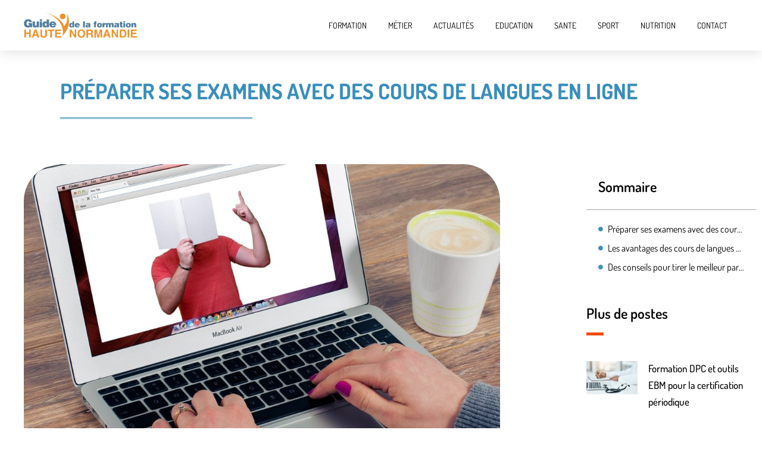

--- FILE ---
content_type: text/html; charset=utf-8
request_url: https://www.google.com/recaptcha/api2/anchor?ar=1&k=6LdrvL4ZAAAAAJsek6aNJneetgpnNmvJ72bqoKOL&co=aHR0cHM6Ly93d3cuY25hbS1oYXV0ZS1ub3JtYW5kaWUuY29tOjQ0Mw..&hl=en&v=PoyoqOPhxBO7pBk68S4YbpHZ&size=invisible&anchor-ms=20000&execute-ms=30000&cb=qv96u25axa5z
body_size: 48530
content:
<!DOCTYPE HTML><html dir="ltr" lang="en"><head><meta http-equiv="Content-Type" content="text/html; charset=UTF-8">
<meta http-equiv="X-UA-Compatible" content="IE=edge">
<title>reCAPTCHA</title>
<style type="text/css">
/* cyrillic-ext */
@font-face {
  font-family: 'Roboto';
  font-style: normal;
  font-weight: 400;
  font-stretch: 100%;
  src: url(//fonts.gstatic.com/s/roboto/v48/KFO7CnqEu92Fr1ME7kSn66aGLdTylUAMa3GUBHMdazTgWw.woff2) format('woff2');
  unicode-range: U+0460-052F, U+1C80-1C8A, U+20B4, U+2DE0-2DFF, U+A640-A69F, U+FE2E-FE2F;
}
/* cyrillic */
@font-face {
  font-family: 'Roboto';
  font-style: normal;
  font-weight: 400;
  font-stretch: 100%;
  src: url(//fonts.gstatic.com/s/roboto/v48/KFO7CnqEu92Fr1ME7kSn66aGLdTylUAMa3iUBHMdazTgWw.woff2) format('woff2');
  unicode-range: U+0301, U+0400-045F, U+0490-0491, U+04B0-04B1, U+2116;
}
/* greek-ext */
@font-face {
  font-family: 'Roboto';
  font-style: normal;
  font-weight: 400;
  font-stretch: 100%;
  src: url(//fonts.gstatic.com/s/roboto/v48/KFO7CnqEu92Fr1ME7kSn66aGLdTylUAMa3CUBHMdazTgWw.woff2) format('woff2');
  unicode-range: U+1F00-1FFF;
}
/* greek */
@font-face {
  font-family: 'Roboto';
  font-style: normal;
  font-weight: 400;
  font-stretch: 100%;
  src: url(//fonts.gstatic.com/s/roboto/v48/KFO7CnqEu92Fr1ME7kSn66aGLdTylUAMa3-UBHMdazTgWw.woff2) format('woff2');
  unicode-range: U+0370-0377, U+037A-037F, U+0384-038A, U+038C, U+038E-03A1, U+03A3-03FF;
}
/* math */
@font-face {
  font-family: 'Roboto';
  font-style: normal;
  font-weight: 400;
  font-stretch: 100%;
  src: url(//fonts.gstatic.com/s/roboto/v48/KFO7CnqEu92Fr1ME7kSn66aGLdTylUAMawCUBHMdazTgWw.woff2) format('woff2');
  unicode-range: U+0302-0303, U+0305, U+0307-0308, U+0310, U+0312, U+0315, U+031A, U+0326-0327, U+032C, U+032F-0330, U+0332-0333, U+0338, U+033A, U+0346, U+034D, U+0391-03A1, U+03A3-03A9, U+03B1-03C9, U+03D1, U+03D5-03D6, U+03F0-03F1, U+03F4-03F5, U+2016-2017, U+2034-2038, U+203C, U+2040, U+2043, U+2047, U+2050, U+2057, U+205F, U+2070-2071, U+2074-208E, U+2090-209C, U+20D0-20DC, U+20E1, U+20E5-20EF, U+2100-2112, U+2114-2115, U+2117-2121, U+2123-214F, U+2190, U+2192, U+2194-21AE, U+21B0-21E5, U+21F1-21F2, U+21F4-2211, U+2213-2214, U+2216-22FF, U+2308-230B, U+2310, U+2319, U+231C-2321, U+2336-237A, U+237C, U+2395, U+239B-23B7, U+23D0, U+23DC-23E1, U+2474-2475, U+25AF, U+25B3, U+25B7, U+25BD, U+25C1, U+25CA, U+25CC, U+25FB, U+266D-266F, U+27C0-27FF, U+2900-2AFF, U+2B0E-2B11, U+2B30-2B4C, U+2BFE, U+3030, U+FF5B, U+FF5D, U+1D400-1D7FF, U+1EE00-1EEFF;
}
/* symbols */
@font-face {
  font-family: 'Roboto';
  font-style: normal;
  font-weight: 400;
  font-stretch: 100%;
  src: url(//fonts.gstatic.com/s/roboto/v48/KFO7CnqEu92Fr1ME7kSn66aGLdTylUAMaxKUBHMdazTgWw.woff2) format('woff2');
  unicode-range: U+0001-000C, U+000E-001F, U+007F-009F, U+20DD-20E0, U+20E2-20E4, U+2150-218F, U+2190, U+2192, U+2194-2199, U+21AF, U+21E6-21F0, U+21F3, U+2218-2219, U+2299, U+22C4-22C6, U+2300-243F, U+2440-244A, U+2460-24FF, U+25A0-27BF, U+2800-28FF, U+2921-2922, U+2981, U+29BF, U+29EB, U+2B00-2BFF, U+4DC0-4DFF, U+FFF9-FFFB, U+10140-1018E, U+10190-1019C, U+101A0, U+101D0-101FD, U+102E0-102FB, U+10E60-10E7E, U+1D2C0-1D2D3, U+1D2E0-1D37F, U+1F000-1F0FF, U+1F100-1F1AD, U+1F1E6-1F1FF, U+1F30D-1F30F, U+1F315, U+1F31C, U+1F31E, U+1F320-1F32C, U+1F336, U+1F378, U+1F37D, U+1F382, U+1F393-1F39F, U+1F3A7-1F3A8, U+1F3AC-1F3AF, U+1F3C2, U+1F3C4-1F3C6, U+1F3CA-1F3CE, U+1F3D4-1F3E0, U+1F3ED, U+1F3F1-1F3F3, U+1F3F5-1F3F7, U+1F408, U+1F415, U+1F41F, U+1F426, U+1F43F, U+1F441-1F442, U+1F444, U+1F446-1F449, U+1F44C-1F44E, U+1F453, U+1F46A, U+1F47D, U+1F4A3, U+1F4B0, U+1F4B3, U+1F4B9, U+1F4BB, U+1F4BF, U+1F4C8-1F4CB, U+1F4D6, U+1F4DA, U+1F4DF, U+1F4E3-1F4E6, U+1F4EA-1F4ED, U+1F4F7, U+1F4F9-1F4FB, U+1F4FD-1F4FE, U+1F503, U+1F507-1F50B, U+1F50D, U+1F512-1F513, U+1F53E-1F54A, U+1F54F-1F5FA, U+1F610, U+1F650-1F67F, U+1F687, U+1F68D, U+1F691, U+1F694, U+1F698, U+1F6AD, U+1F6B2, U+1F6B9-1F6BA, U+1F6BC, U+1F6C6-1F6CF, U+1F6D3-1F6D7, U+1F6E0-1F6EA, U+1F6F0-1F6F3, U+1F6F7-1F6FC, U+1F700-1F7FF, U+1F800-1F80B, U+1F810-1F847, U+1F850-1F859, U+1F860-1F887, U+1F890-1F8AD, U+1F8B0-1F8BB, U+1F8C0-1F8C1, U+1F900-1F90B, U+1F93B, U+1F946, U+1F984, U+1F996, U+1F9E9, U+1FA00-1FA6F, U+1FA70-1FA7C, U+1FA80-1FA89, U+1FA8F-1FAC6, U+1FACE-1FADC, U+1FADF-1FAE9, U+1FAF0-1FAF8, U+1FB00-1FBFF;
}
/* vietnamese */
@font-face {
  font-family: 'Roboto';
  font-style: normal;
  font-weight: 400;
  font-stretch: 100%;
  src: url(//fonts.gstatic.com/s/roboto/v48/KFO7CnqEu92Fr1ME7kSn66aGLdTylUAMa3OUBHMdazTgWw.woff2) format('woff2');
  unicode-range: U+0102-0103, U+0110-0111, U+0128-0129, U+0168-0169, U+01A0-01A1, U+01AF-01B0, U+0300-0301, U+0303-0304, U+0308-0309, U+0323, U+0329, U+1EA0-1EF9, U+20AB;
}
/* latin-ext */
@font-face {
  font-family: 'Roboto';
  font-style: normal;
  font-weight: 400;
  font-stretch: 100%;
  src: url(//fonts.gstatic.com/s/roboto/v48/KFO7CnqEu92Fr1ME7kSn66aGLdTylUAMa3KUBHMdazTgWw.woff2) format('woff2');
  unicode-range: U+0100-02BA, U+02BD-02C5, U+02C7-02CC, U+02CE-02D7, U+02DD-02FF, U+0304, U+0308, U+0329, U+1D00-1DBF, U+1E00-1E9F, U+1EF2-1EFF, U+2020, U+20A0-20AB, U+20AD-20C0, U+2113, U+2C60-2C7F, U+A720-A7FF;
}
/* latin */
@font-face {
  font-family: 'Roboto';
  font-style: normal;
  font-weight: 400;
  font-stretch: 100%;
  src: url(//fonts.gstatic.com/s/roboto/v48/KFO7CnqEu92Fr1ME7kSn66aGLdTylUAMa3yUBHMdazQ.woff2) format('woff2');
  unicode-range: U+0000-00FF, U+0131, U+0152-0153, U+02BB-02BC, U+02C6, U+02DA, U+02DC, U+0304, U+0308, U+0329, U+2000-206F, U+20AC, U+2122, U+2191, U+2193, U+2212, U+2215, U+FEFF, U+FFFD;
}
/* cyrillic-ext */
@font-face {
  font-family: 'Roboto';
  font-style: normal;
  font-weight: 500;
  font-stretch: 100%;
  src: url(//fonts.gstatic.com/s/roboto/v48/KFO7CnqEu92Fr1ME7kSn66aGLdTylUAMa3GUBHMdazTgWw.woff2) format('woff2');
  unicode-range: U+0460-052F, U+1C80-1C8A, U+20B4, U+2DE0-2DFF, U+A640-A69F, U+FE2E-FE2F;
}
/* cyrillic */
@font-face {
  font-family: 'Roboto';
  font-style: normal;
  font-weight: 500;
  font-stretch: 100%;
  src: url(//fonts.gstatic.com/s/roboto/v48/KFO7CnqEu92Fr1ME7kSn66aGLdTylUAMa3iUBHMdazTgWw.woff2) format('woff2');
  unicode-range: U+0301, U+0400-045F, U+0490-0491, U+04B0-04B1, U+2116;
}
/* greek-ext */
@font-face {
  font-family: 'Roboto';
  font-style: normal;
  font-weight: 500;
  font-stretch: 100%;
  src: url(//fonts.gstatic.com/s/roboto/v48/KFO7CnqEu92Fr1ME7kSn66aGLdTylUAMa3CUBHMdazTgWw.woff2) format('woff2');
  unicode-range: U+1F00-1FFF;
}
/* greek */
@font-face {
  font-family: 'Roboto';
  font-style: normal;
  font-weight: 500;
  font-stretch: 100%;
  src: url(//fonts.gstatic.com/s/roboto/v48/KFO7CnqEu92Fr1ME7kSn66aGLdTylUAMa3-UBHMdazTgWw.woff2) format('woff2');
  unicode-range: U+0370-0377, U+037A-037F, U+0384-038A, U+038C, U+038E-03A1, U+03A3-03FF;
}
/* math */
@font-face {
  font-family: 'Roboto';
  font-style: normal;
  font-weight: 500;
  font-stretch: 100%;
  src: url(//fonts.gstatic.com/s/roboto/v48/KFO7CnqEu92Fr1ME7kSn66aGLdTylUAMawCUBHMdazTgWw.woff2) format('woff2');
  unicode-range: U+0302-0303, U+0305, U+0307-0308, U+0310, U+0312, U+0315, U+031A, U+0326-0327, U+032C, U+032F-0330, U+0332-0333, U+0338, U+033A, U+0346, U+034D, U+0391-03A1, U+03A3-03A9, U+03B1-03C9, U+03D1, U+03D5-03D6, U+03F0-03F1, U+03F4-03F5, U+2016-2017, U+2034-2038, U+203C, U+2040, U+2043, U+2047, U+2050, U+2057, U+205F, U+2070-2071, U+2074-208E, U+2090-209C, U+20D0-20DC, U+20E1, U+20E5-20EF, U+2100-2112, U+2114-2115, U+2117-2121, U+2123-214F, U+2190, U+2192, U+2194-21AE, U+21B0-21E5, U+21F1-21F2, U+21F4-2211, U+2213-2214, U+2216-22FF, U+2308-230B, U+2310, U+2319, U+231C-2321, U+2336-237A, U+237C, U+2395, U+239B-23B7, U+23D0, U+23DC-23E1, U+2474-2475, U+25AF, U+25B3, U+25B7, U+25BD, U+25C1, U+25CA, U+25CC, U+25FB, U+266D-266F, U+27C0-27FF, U+2900-2AFF, U+2B0E-2B11, U+2B30-2B4C, U+2BFE, U+3030, U+FF5B, U+FF5D, U+1D400-1D7FF, U+1EE00-1EEFF;
}
/* symbols */
@font-face {
  font-family: 'Roboto';
  font-style: normal;
  font-weight: 500;
  font-stretch: 100%;
  src: url(//fonts.gstatic.com/s/roboto/v48/KFO7CnqEu92Fr1ME7kSn66aGLdTylUAMaxKUBHMdazTgWw.woff2) format('woff2');
  unicode-range: U+0001-000C, U+000E-001F, U+007F-009F, U+20DD-20E0, U+20E2-20E4, U+2150-218F, U+2190, U+2192, U+2194-2199, U+21AF, U+21E6-21F0, U+21F3, U+2218-2219, U+2299, U+22C4-22C6, U+2300-243F, U+2440-244A, U+2460-24FF, U+25A0-27BF, U+2800-28FF, U+2921-2922, U+2981, U+29BF, U+29EB, U+2B00-2BFF, U+4DC0-4DFF, U+FFF9-FFFB, U+10140-1018E, U+10190-1019C, U+101A0, U+101D0-101FD, U+102E0-102FB, U+10E60-10E7E, U+1D2C0-1D2D3, U+1D2E0-1D37F, U+1F000-1F0FF, U+1F100-1F1AD, U+1F1E6-1F1FF, U+1F30D-1F30F, U+1F315, U+1F31C, U+1F31E, U+1F320-1F32C, U+1F336, U+1F378, U+1F37D, U+1F382, U+1F393-1F39F, U+1F3A7-1F3A8, U+1F3AC-1F3AF, U+1F3C2, U+1F3C4-1F3C6, U+1F3CA-1F3CE, U+1F3D4-1F3E0, U+1F3ED, U+1F3F1-1F3F3, U+1F3F5-1F3F7, U+1F408, U+1F415, U+1F41F, U+1F426, U+1F43F, U+1F441-1F442, U+1F444, U+1F446-1F449, U+1F44C-1F44E, U+1F453, U+1F46A, U+1F47D, U+1F4A3, U+1F4B0, U+1F4B3, U+1F4B9, U+1F4BB, U+1F4BF, U+1F4C8-1F4CB, U+1F4D6, U+1F4DA, U+1F4DF, U+1F4E3-1F4E6, U+1F4EA-1F4ED, U+1F4F7, U+1F4F9-1F4FB, U+1F4FD-1F4FE, U+1F503, U+1F507-1F50B, U+1F50D, U+1F512-1F513, U+1F53E-1F54A, U+1F54F-1F5FA, U+1F610, U+1F650-1F67F, U+1F687, U+1F68D, U+1F691, U+1F694, U+1F698, U+1F6AD, U+1F6B2, U+1F6B9-1F6BA, U+1F6BC, U+1F6C6-1F6CF, U+1F6D3-1F6D7, U+1F6E0-1F6EA, U+1F6F0-1F6F3, U+1F6F7-1F6FC, U+1F700-1F7FF, U+1F800-1F80B, U+1F810-1F847, U+1F850-1F859, U+1F860-1F887, U+1F890-1F8AD, U+1F8B0-1F8BB, U+1F8C0-1F8C1, U+1F900-1F90B, U+1F93B, U+1F946, U+1F984, U+1F996, U+1F9E9, U+1FA00-1FA6F, U+1FA70-1FA7C, U+1FA80-1FA89, U+1FA8F-1FAC6, U+1FACE-1FADC, U+1FADF-1FAE9, U+1FAF0-1FAF8, U+1FB00-1FBFF;
}
/* vietnamese */
@font-face {
  font-family: 'Roboto';
  font-style: normal;
  font-weight: 500;
  font-stretch: 100%;
  src: url(//fonts.gstatic.com/s/roboto/v48/KFO7CnqEu92Fr1ME7kSn66aGLdTylUAMa3OUBHMdazTgWw.woff2) format('woff2');
  unicode-range: U+0102-0103, U+0110-0111, U+0128-0129, U+0168-0169, U+01A0-01A1, U+01AF-01B0, U+0300-0301, U+0303-0304, U+0308-0309, U+0323, U+0329, U+1EA0-1EF9, U+20AB;
}
/* latin-ext */
@font-face {
  font-family: 'Roboto';
  font-style: normal;
  font-weight: 500;
  font-stretch: 100%;
  src: url(//fonts.gstatic.com/s/roboto/v48/KFO7CnqEu92Fr1ME7kSn66aGLdTylUAMa3KUBHMdazTgWw.woff2) format('woff2');
  unicode-range: U+0100-02BA, U+02BD-02C5, U+02C7-02CC, U+02CE-02D7, U+02DD-02FF, U+0304, U+0308, U+0329, U+1D00-1DBF, U+1E00-1E9F, U+1EF2-1EFF, U+2020, U+20A0-20AB, U+20AD-20C0, U+2113, U+2C60-2C7F, U+A720-A7FF;
}
/* latin */
@font-face {
  font-family: 'Roboto';
  font-style: normal;
  font-weight: 500;
  font-stretch: 100%;
  src: url(//fonts.gstatic.com/s/roboto/v48/KFO7CnqEu92Fr1ME7kSn66aGLdTylUAMa3yUBHMdazQ.woff2) format('woff2');
  unicode-range: U+0000-00FF, U+0131, U+0152-0153, U+02BB-02BC, U+02C6, U+02DA, U+02DC, U+0304, U+0308, U+0329, U+2000-206F, U+20AC, U+2122, U+2191, U+2193, U+2212, U+2215, U+FEFF, U+FFFD;
}
/* cyrillic-ext */
@font-face {
  font-family: 'Roboto';
  font-style: normal;
  font-weight: 900;
  font-stretch: 100%;
  src: url(//fonts.gstatic.com/s/roboto/v48/KFO7CnqEu92Fr1ME7kSn66aGLdTylUAMa3GUBHMdazTgWw.woff2) format('woff2');
  unicode-range: U+0460-052F, U+1C80-1C8A, U+20B4, U+2DE0-2DFF, U+A640-A69F, U+FE2E-FE2F;
}
/* cyrillic */
@font-face {
  font-family: 'Roboto';
  font-style: normal;
  font-weight: 900;
  font-stretch: 100%;
  src: url(//fonts.gstatic.com/s/roboto/v48/KFO7CnqEu92Fr1ME7kSn66aGLdTylUAMa3iUBHMdazTgWw.woff2) format('woff2');
  unicode-range: U+0301, U+0400-045F, U+0490-0491, U+04B0-04B1, U+2116;
}
/* greek-ext */
@font-face {
  font-family: 'Roboto';
  font-style: normal;
  font-weight: 900;
  font-stretch: 100%;
  src: url(//fonts.gstatic.com/s/roboto/v48/KFO7CnqEu92Fr1ME7kSn66aGLdTylUAMa3CUBHMdazTgWw.woff2) format('woff2');
  unicode-range: U+1F00-1FFF;
}
/* greek */
@font-face {
  font-family: 'Roboto';
  font-style: normal;
  font-weight: 900;
  font-stretch: 100%;
  src: url(//fonts.gstatic.com/s/roboto/v48/KFO7CnqEu92Fr1ME7kSn66aGLdTylUAMa3-UBHMdazTgWw.woff2) format('woff2');
  unicode-range: U+0370-0377, U+037A-037F, U+0384-038A, U+038C, U+038E-03A1, U+03A3-03FF;
}
/* math */
@font-face {
  font-family: 'Roboto';
  font-style: normal;
  font-weight: 900;
  font-stretch: 100%;
  src: url(//fonts.gstatic.com/s/roboto/v48/KFO7CnqEu92Fr1ME7kSn66aGLdTylUAMawCUBHMdazTgWw.woff2) format('woff2');
  unicode-range: U+0302-0303, U+0305, U+0307-0308, U+0310, U+0312, U+0315, U+031A, U+0326-0327, U+032C, U+032F-0330, U+0332-0333, U+0338, U+033A, U+0346, U+034D, U+0391-03A1, U+03A3-03A9, U+03B1-03C9, U+03D1, U+03D5-03D6, U+03F0-03F1, U+03F4-03F5, U+2016-2017, U+2034-2038, U+203C, U+2040, U+2043, U+2047, U+2050, U+2057, U+205F, U+2070-2071, U+2074-208E, U+2090-209C, U+20D0-20DC, U+20E1, U+20E5-20EF, U+2100-2112, U+2114-2115, U+2117-2121, U+2123-214F, U+2190, U+2192, U+2194-21AE, U+21B0-21E5, U+21F1-21F2, U+21F4-2211, U+2213-2214, U+2216-22FF, U+2308-230B, U+2310, U+2319, U+231C-2321, U+2336-237A, U+237C, U+2395, U+239B-23B7, U+23D0, U+23DC-23E1, U+2474-2475, U+25AF, U+25B3, U+25B7, U+25BD, U+25C1, U+25CA, U+25CC, U+25FB, U+266D-266F, U+27C0-27FF, U+2900-2AFF, U+2B0E-2B11, U+2B30-2B4C, U+2BFE, U+3030, U+FF5B, U+FF5D, U+1D400-1D7FF, U+1EE00-1EEFF;
}
/* symbols */
@font-face {
  font-family: 'Roboto';
  font-style: normal;
  font-weight: 900;
  font-stretch: 100%;
  src: url(//fonts.gstatic.com/s/roboto/v48/KFO7CnqEu92Fr1ME7kSn66aGLdTylUAMaxKUBHMdazTgWw.woff2) format('woff2');
  unicode-range: U+0001-000C, U+000E-001F, U+007F-009F, U+20DD-20E0, U+20E2-20E4, U+2150-218F, U+2190, U+2192, U+2194-2199, U+21AF, U+21E6-21F0, U+21F3, U+2218-2219, U+2299, U+22C4-22C6, U+2300-243F, U+2440-244A, U+2460-24FF, U+25A0-27BF, U+2800-28FF, U+2921-2922, U+2981, U+29BF, U+29EB, U+2B00-2BFF, U+4DC0-4DFF, U+FFF9-FFFB, U+10140-1018E, U+10190-1019C, U+101A0, U+101D0-101FD, U+102E0-102FB, U+10E60-10E7E, U+1D2C0-1D2D3, U+1D2E0-1D37F, U+1F000-1F0FF, U+1F100-1F1AD, U+1F1E6-1F1FF, U+1F30D-1F30F, U+1F315, U+1F31C, U+1F31E, U+1F320-1F32C, U+1F336, U+1F378, U+1F37D, U+1F382, U+1F393-1F39F, U+1F3A7-1F3A8, U+1F3AC-1F3AF, U+1F3C2, U+1F3C4-1F3C6, U+1F3CA-1F3CE, U+1F3D4-1F3E0, U+1F3ED, U+1F3F1-1F3F3, U+1F3F5-1F3F7, U+1F408, U+1F415, U+1F41F, U+1F426, U+1F43F, U+1F441-1F442, U+1F444, U+1F446-1F449, U+1F44C-1F44E, U+1F453, U+1F46A, U+1F47D, U+1F4A3, U+1F4B0, U+1F4B3, U+1F4B9, U+1F4BB, U+1F4BF, U+1F4C8-1F4CB, U+1F4D6, U+1F4DA, U+1F4DF, U+1F4E3-1F4E6, U+1F4EA-1F4ED, U+1F4F7, U+1F4F9-1F4FB, U+1F4FD-1F4FE, U+1F503, U+1F507-1F50B, U+1F50D, U+1F512-1F513, U+1F53E-1F54A, U+1F54F-1F5FA, U+1F610, U+1F650-1F67F, U+1F687, U+1F68D, U+1F691, U+1F694, U+1F698, U+1F6AD, U+1F6B2, U+1F6B9-1F6BA, U+1F6BC, U+1F6C6-1F6CF, U+1F6D3-1F6D7, U+1F6E0-1F6EA, U+1F6F0-1F6F3, U+1F6F7-1F6FC, U+1F700-1F7FF, U+1F800-1F80B, U+1F810-1F847, U+1F850-1F859, U+1F860-1F887, U+1F890-1F8AD, U+1F8B0-1F8BB, U+1F8C0-1F8C1, U+1F900-1F90B, U+1F93B, U+1F946, U+1F984, U+1F996, U+1F9E9, U+1FA00-1FA6F, U+1FA70-1FA7C, U+1FA80-1FA89, U+1FA8F-1FAC6, U+1FACE-1FADC, U+1FADF-1FAE9, U+1FAF0-1FAF8, U+1FB00-1FBFF;
}
/* vietnamese */
@font-face {
  font-family: 'Roboto';
  font-style: normal;
  font-weight: 900;
  font-stretch: 100%;
  src: url(//fonts.gstatic.com/s/roboto/v48/KFO7CnqEu92Fr1ME7kSn66aGLdTylUAMa3OUBHMdazTgWw.woff2) format('woff2');
  unicode-range: U+0102-0103, U+0110-0111, U+0128-0129, U+0168-0169, U+01A0-01A1, U+01AF-01B0, U+0300-0301, U+0303-0304, U+0308-0309, U+0323, U+0329, U+1EA0-1EF9, U+20AB;
}
/* latin-ext */
@font-face {
  font-family: 'Roboto';
  font-style: normal;
  font-weight: 900;
  font-stretch: 100%;
  src: url(//fonts.gstatic.com/s/roboto/v48/KFO7CnqEu92Fr1ME7kSn66aGLdTylUAMa3KUBHMdazTgWw.woff2) format('woff2');
  unicode-range: U+0100-02BA, U+02BD-02C5, U+02C7-02CC, U+02CE-02D7, U+02DD-02FF, U+0304, U+0308, U+0329, U+1D00-1DBF, U+1E00-1E9F, U+1EF2-1EFF, U+2020, U+20A0-20AB, U+20AD-20C0, U+2113, U+2C60-2C7F, U+A720-A7FF;
}
/* latin */
@font-face {
  font-family: 'Roboto';
  font-style: normal;
  font-weight: 900;
  font-stretch: 100%;
  src: url(//fonts.gstatic.com/s/roboto/v48/KFO7CnqEu92Fr1ME7kSn66aGLdTylUAMa3yUBHMdazQ.woff2) format('woff2');
  unicode-range: U+0000-00FF, U+0131, U+0152-0153, U+02BB-02BC, U+02C6, U+02DA, U+02DC, U+0304, U+0308, U+0329, U+2000-206F, U+20AC, U+2122, U+2191, U+2193, U+2212, U+2215, U+FEFF, U+FFFD;
}

</style>
<link rel="stylesheet" type="text/css" href="https://www.gstatic.com/recaptcha/releases/PoyoqOPhxBO7pBk68S4YbpHZ/styles__ltr.css">
<script nonce="RK8Yrf2WyfouePFpIQMcYg" type="text/javascript">window['__recaptcha_api'] = 'https://www.google.com/recaptcha/api2/';</script>
<script type="text/javascript" src="https://www.gstatic.com/recaptcha/releases/PoyoqOPhxBO7pBk68S4YbpHZ/recaptcha__en.js" nonce="RK8Yrf2WyfouePFpIQMcYg">
      
    </script></head>
<body><div id="rc-anchor-alert" class="rc-anchor-alert"></div>
<input type="hidden" id="recaptcha-token" value="[base64]">
<script type="text/javascript" nonce="RK8Yrf2WyfouePFpIQMcYg">
      recaptcha.anchor.Main.init("[\x22ainput\x22,[\x22bgdata\x22,\x22\x22,\[base64]/[base64]/[base64]/ZyhXLGgpOnEoW04sMjEsbF0sVywwKSxoKSxmYWxzZSxmYWxzZSl9Y2F0Y2goayl7RygzNTgsVyk/[base64]/[base64]/[base64]/[base64]/[base64]/[base64]/[base64]/bmV3IEJbT10oRFswXSk6dz09Mj9uZXcgQltPXShEWzBdLERbMV0pOnc9PTM/bmV3IEJbT10oRFswXSxEWzFdLERbMl0pOnc9PTQ/[base64]/[base64]/[base64]/[base64]/[base64]\\u003d\x22,\[base64]\\u003d\x22,\x22R8KHw4hnXjAkwrIQVWs7SsOibmYXwpLDtSBFwqJzR8KzMTMgM8Onw6XDgsOwwqjDnsOdTsOswo4IScKbw4/DtsOgwr7DgUkzWQTDoHkbwoHCnUXDqS4nwqYULsOvwo7DgMOew4fCg8OoFXLDvwghw6rDiMOxNcOlw4cDw6rDj07Dgz/DjWXCpkFLcsO4VgvDtgdxw5rDikQiwr5qw5UuP3vDnsOoAsK/[base64]/DosOqwr3ChMOpDnfCrsKFwoLCgFDDglrDicOjST8lWMKZw7JWw4rDolXDtcOeA8KKawDDtkDDgMK2M8OOAFcBw5YdbsOFwrIBFcO1JCw/wovCsMOfwqRTwpgqdW7Dqnk8wqrDjMKhwrDDtsKnwq9DEB7CjsKcJ1cxwo3DgMKhPS8YHMOWwo/Cji/DncObVGU8wqnCssKHK8O0Q3fCgsODw6/DrsKvw7XDq1NXw6d2ehRNw4tEUlc6PUfDlcOlGFnCsEfCjUnDkMOLC1nChcKuCibChH/CjX9GLMOxwq/Cq2DDm2ohEWfDhHnDu8K/wpcnCm8IcsOBVsKJwpHCtsOqNxLDiiHDmcOyOcORwqrDjMKXXFDDiXDDuBFswqzCo8OYBMO+XR54c2zCr8K+NMO7AcKHA03ClcKJJsKOVS/DuRnDk8O/EMKDwoJrwoPCr8Opw7TDoiIUIXnDllMpwr3Ch8KwccK3wq7DlwjCtcK7wp7Dk8KpKG7CkcOGKEcjw5k6LGLCs8Oxw6PDtcObPXdhw6wWw73DnVFpw7kuenTCsTxpw7vDsE/DkjrDn8K2Tg7DicOBwqjDs8Kfw7ImYRQXw6EnPcOuY8O8LV7CtMKbwrnCtsOqAcOwwqUpIMOuwp3Cq8K8w45wBcKAZcKHXRDCn8OXwrEYwqNDwovDomXCisOMw4jCoRbDscKTwqvDpMKRAMOVUVp9w7HCnR4fcMKQwp/DhMKtw7TCosK2V8Kxw5HDqcKGF8Orwr3Dv8KnwrPDiXAJC0Mrw5vCsiXCgmQgw6MFKzhgwoMbZsOiwqIxwoHDssKcO8KoKnhYa0zCtcOOITlhSsKkwoEKO8Oew47Dh2o1QMKkJ8Odw4vDrAbDrMOQw65/[base64]/DrF/CkMKOw5RLeDdyFcKzwq7DplnDu8O1ChjDvnsLwoDCmcOlwo42wrXChMOmwo3DqDrDt1o0S1HCjUs7NsOXa8OGw4sgZcK4fsOFJWwOw5/CiMOaRD/[base64]/[base64]/Ds8OVwrnCvjLDr2vCrBXDgTHDlcOXwpvDtMKYwpQECSknH25ITlLCpynDoMOow4vDmsKFXcKPwqJvEyPCnxY3WQHCmHVYF8KlA8K3eW/[base64]/DvMKIwprDnjDCk8KXw6jDu1/DpMK5QALCgsKswqPDkirDpFrDvS49w4lQNMOoXMOGwoXCpT3CosOHw7lyQ8KSwoHCm8K5ZV0YwrXDv0jCsMKFwoZ5wp0IF8KjAMKaRMOPay0zwppbIcK8wpfCo0XCsDszwr/CgMKrE8Oyw4kXacKaUAciwo9Ywo8+T8KhEcKeb8OuYUJEwqHCoMOdNGYCQnhwJkx3R0jDplEsDcObUsObwoPDjcKbOxhmZsOiBQh/dsKZw4vDrSRswqF3ZzLCllptalHDnMOJw6HDgMKcGgTCrl9wHSTCqFbDgcKiPHDCiW8UwrvCn8KUwpzDox/DlXM3w5/ClsOGw7wLw7fCvsKgZMOUHcOcw7TCt8KeCSkUD1jDncOmJMOtw5QSIcKrPV7Dn8O5LsKOBDrDqg7CssOyw7DCpG7CpMOqLcO0w73CrRA8JRHDqgoGwpHDmsKHRMOdccKPQ8KDw4bDhSbCgcOWwqrDrMK1L285wpLCj8OxwrjCoj8uXMOew7TCmwtDwoDDo8KDw7/DhcOPwqbDlsOhMcOLwpXCoEzDhkrDuBIsw71zwoDCtnAewrjDicOJw4/DuhFRP25/RMObF8KiQcKIc8ONZjQQw5d2w5gDw4NlLVjDhiIGFsKnEMK3w68YwoLDsMKVRkLCj0E4w5ZHwpnCnHBjwo1nw6lBPEHDi0t/IV52w73Ds8O6PsKRHHzDssKBwrhkw4vDucOdM8KNw6J2w6Q9P28ewqJWCU7CjRDCtmHDrl3DsifDsxRnwr7ChGXDt8ODw7DDpj/DqcOXcgZVwp9Sw4FiwrzDjsOxcQ5owptzwqhDc8KYV8OEAMOhdUI2YMKRL2jDsMO9V8O3UBtUwrnDusOdw73DksKjGmkiw5kBNh/DjnLDmMOQAcKawozDhC/Dn8KVwrYlw7M1w79AwpBIwrPCvyRiwp4NLQgnwpPCssKrwqDCosKPwrHDtcK8w7IhZk0kdMKrw78hbkptGzRDB2rDlsK1wpBFCsKuw4oFaMKGaVDCuDbDjsKBwrbDknMBwr7CnQxfG8KLworDv184R8OGWn3DksKxw7/DscK1H8OJf8ONwrvCuQbDjAdcG3fDiMKhCcKywpHCgk/DhcKbw51Dw7TCmxfCpQvCmMOcdMO9w6UFe8OQw77DvMOXwoh9wrTDpE7Cli5zbBMWET03PcONMl/CnCDDpsOiwo3DrcOGwrwlw47Ciixlw71+wobCn8ODYi89R8K4esOiH8OxwrPDrcKdw7zCqXbClRVjCsKvK8KkVsODNsO5w4DChlEwwrzDlkI5wq4zw6Mow7TDs8Kfw6PDoX/[base64]/Ci8ONfRdgwqzDgcOLR1/DiUZpw5PDpTA+wrInKHfCsDZ1w6g0EizCpxzDiFvDsAJxOAJPXMOrwo5FRsK9TifDicKaw47DpMKqZMKvYcODwrrCnnnDk8OlNlo4w7zCrH3Ch8KzOsOoNsOww6rDpMK/HcK1w43CvcOrMsKUw7fCmsONwrnDpsKsADcaw6XCmTfDp8KRwpt6aMKtw4xPdcOxBcO+ESzCt8OOI8OyasOUwrQ7a8KzwrPDnUFTwpQXLDESC8O2WTHCoV1VEsONWcOuw6vDoy/[base64]/DoMKPCMKBw67Dphl7ITMdwoAFX8Omwq/[base64]/DrWVGw5oVw4p8csKBw5IsWsO9cMKbwpFdw6ghUDFGw4fCrUBCw44vMMOEw5shw5jDoFHCoQMeUsOYw6dmwq1idcK/[base64]/Ckzp/ZMOdL8OsBinDrgoQOcOhDiTCvRjDoX5awptsREfDny9Nw54MbBHDmGrDm8KQbzLDkHHDuirDpcOtNhYsEncnwoASwpdxwpNfcit/w4/CrMK7w5fDiSMZwpA8wpfDksOcw5Evw4HDv8OUe2cvwppMLhhswqzClFhPXsOYworCjHxBM0/CgmhFw53CjwZDw5XCvcO+WQB6HT7DiTrCnT48RRVSw7JQwpIiEMOvw6jCpcK0RQRbwp8LbC7DhsOswokewplCwr/CgXXCjMK0Jh7CqCFhVMOhUh/DhDQbPsKzw6M3DX1lQcOMw65TBcOYO8O6QWldDUnCqsOGecOPTlPCssO+MQ7Cix7Ckx4Bw4bDsEwhYMOhwovDj0QhOW4Qw53Dl8KtRRQcPMOIMsOyw47DsHXCosK4PcObw7Rxw7HChcKkw7TDh0TDj3TDrcOiw6fDvkDCnTHDtcO3w6QWwrt8wpcTfSsFw5/[base64]/ClcOlKMK7XcO7wrJIKGMvwpUEw6rCuhoqw7bDi8KdJMOMS8KJbcKlXlHDhmFWWmHCvcKLwrJzBcO6w67DsMKcZVLCimLDp8OJCsK/wqwpwp7CsMO/wofDgcK3WcOvw67Co0E+UsOdwqPCuMOXFHPDnUwrM8ObO2BAw5TDicOCd1/Do1IJDcO8w6ddeGFhWB/DlcOqwqtwHcK+M1vDribDv8KJw50fwo8vwp/[base64]/ChTHDijPDq8OkOsKTwo7DrW3Dq03Drk7CmFwywpdGU8Kow6DCk8Opw409wrzDusOrbwcvw5Z7T8K8Z3Z/[base64]/DgknCssOow7TCi34Kw48Awr5Kw6c4JUUxSsOQw4gmwofDjsOGwpPDo8KpMSzCjsOoRC8+AsKsd8O6DcK8woZfTcKDwplKHxfDnMKRwrDDhUpTwojDjBPDhBjDvD0WJmpywq3CswjCv8KKQMOWwqUNCMK/KMO5woXCkmVeVC4TNMKzw5Unwp5+w7R3w6PDmAHCncOMw7Row7rDjkNWw7UYccOUE3HCv8Kvw73CgwPDlMKHwonCvw1ZwoN7wowxwoZuw4gpD8OYRmXDllnDoMOgfGDCu8Kdwr3CocOQMylVw7TDtytNWwvDqWDDqQ19w5w0wo/[base64]/HlVow5LCqi80wpnDuhvCtlM1wqfCu8OIw7bDshvDgsKRCGVMDcKnw4TDtFhfwo/DgMOdwqvDkMKwCAnCoE1oDR1mWg3DnnTCuXXDunU/wo0/wrjDocKnYGElw4TCnsO7wqQLYUfCnsK/UMOzFsOWB8Kew4xzNmdmw5Zkw5PDrnnDkMK/KsKyw57DvMK+w6vDszcgcR8rwpQFL8KxwrgkHBfCpj7Cq8OrwoTDpMOmw4LCt8KBG0PDnMKtwrvCvnzCscOnCWzChcOKwoDDonTCnzQhwpYxw4jDgsKMamRaIlvDisOFwp3Ct8KOS8OcdcOGKcKQUcKbC8Ofey3ClCNaN8KBwpbDosKpw73CuWo/bsKYwp7DtMKmdE0GwqTDu8KTBgHChU4PdzzCoDl/bsOXXDDDuC4UUmHCocKnXi/CmFwVwq1XFcO8OcK9w57DoMOKwq9OwqvDkRDCvsKhw5HClVs2w67CnMKgwpMXwpJAHMOcw6YYG8OTE29sw5DCo8KVwp8Uwp96wrTCqMKvecK+CsOmEsKKOsK9w7xvPB7CkTHDnMOiwo14LMO0R8OJFX/DjMKcwqsZwofCsxvDp33CosKXw7x8w7FMbMKewp/DjMO3LMK8cMORwoDDlUgqw4BIXgNBw6kXwqIEw6g1dgBHw6jCtgE6Q8Khw5xtw6fCjAXCiDRHcmHDnWfCssOVwqJfwpLChBrDk8ODwqXCk8O5WiREwoDCicO4d8Olw6vDgg3Co1TCiMOXw7vDrcKJEErDjX7Ch3nDn8K6OsO1b1laUVsVwq/CiRRAwqTDnMOTf8OJw6bCo1NEw4gGc8KfwopRJnZsJTXCg1DCgENjbsOIw4RbT8O8wqcueH/DjjBUw6jCucKtPsKgCMKOJ8OQw4DCpcKCw6RLw4BjY8OyfRbDhUpJw7rDojbDqlcIw58PMcOywpVCwpjDvcO7w79wQR4rwrDCq8OYXWnCiMKHWsK2w7Igw7lKL8OfB8OVHsKsw4QKW8OmNhnCpVE4RngLw5nDq2QkwrjDlcKkbMKRTcOMw7bDtsOaGi7DpsKlLSQHw4/CncK1O8KLDizDlsKBW3TCp8KUwox/w4o2wqrDgcKWXXhrGsO5e1zCn0hABcKDPgHCrsKuwoxcZD/CrlnCqDzChwjDrRYAw6hCw5fCgz7CvBJtQ8OyXCYrw43CusKQAw/CgAzCusKPw6cPwq9Iw689TBTCgQfCj8KFw7VDwpkjNnInw5EaKMOOUsKzS8K3wq9ww7bDqAMHwofDvcKBQxDCtcKXw6ZKwr3Ck8O/IcO8QX/Cgg/DnDPCm0nCsU7CpEkQwpFDwoPDoMK+w5Yuwq0xGsOFCC19w67CrsOow7DDnnBHw6oHw5jDucOYw5AsWXHCicOOTMOSw4d/[base64]/UTrDuMO2QMO0SHbCi8KNw4ZHDQYhCMOTwpk3HGItwp90OsK0wpMUFAbCt2jCscOBw55xFsKDOsKSw4HCscKOwr1kNcKva8K1UcOJw5IyZ8O+PC8bEMKyEhLDtMOnw69ENsOrJy7DnsKOwpnDq8K7wpxoZhV2VCYbwp/DpCAiw7QebyHDvDrDocKyPMOFw4/DigVLPmrCgGTDjF7Dr8OOS8KZw5HDjgXCnRPDlcOsamMaa8O6BsKjTFUIEjh3wonCuC1gw5bCusKfwp0Hw7/CucKpw58QP3k3BcOow4/DhD1gEsO/SD4AIB0Vwosif8OQwqDDiUNaAx4wB8Oww7lTwp8cwqPDg8Oxw4QiF8OQSMOkRjTDi8OTwoRYbMK/KyNRZcOcdHXDqScJw6QKI8KvFMO9wpZ0WTcKesKfBxLCjz50RA3CulvCthp+ScO7w73CvMKZan5kwoc/w6VXw69OYBMWwrIrwqPCnD7DmsKVORcuL8OXK2cZwqs6OVFxCTo1OwBVMsKzRcKMSMO2BhvClgTDr1NrwpsUchERwrfCpsKlw6XDgsKDX3bDqTtZwrJ5w6FRdsKfEn3CrFIzQMOdKsK+w7bDl8KoWnlPF8OBFHh4wpfCngYtEUp8T21OTGcwLsK/VsOMwoIjKcKKIsOjGcKxKsKmFMKHFMKSNcOBw4wlwptdbsObw4cTYS1DKVhUYMKoQSoUFBF0wpLCisO+w45iw5dhw48twpF6NgtPQHvDi8KCw6AVal/DuMO1c8Kbw6bDusOWTsKhTQfDjmnCuj41wo3CnMOGegvCqcOQesKwwqsEw43Drgo4wrZSKE0swo7DlGfDscOpMcOCw4PDs8OJwoDCjD/[base64]/CgChrwrjCgMKmLcKbwos9w4ESEcOHDArCucKRDcKxNglBworDtsOZCcKiw7QNw5lWfjICw7PDqnVZNMKLPsOyRCsdwp0Iw4rCtsK9OcO/w44fH8O7DMOfWBpEwp/CnMKZB8KFDsKVVcONRMOjYMKuRGMCO8KHwqwDw6rCpsKDw6FOfDzCqcOJw47CizFUHT48wo7DgHsnw6fCqHfDscK3wr4UeQLCmMK7JwfCusKHX0jDkz/Cm0cxaMKgw4HCvMKFwoNIIsO/dcOiwrFkw4HDmVVEb8OQdMOHdVwow7fDoyl5wqUGVcKHB8OfEWnDmmwpCcOowr/DqSzCnMOKQ8OxRn8tXW80w6hAOQ/DsiEfwojDiUTCvxNRUQ/CmxLDnsKcw6xuw5PDusOidsODQQcfA8Ocwq0rLWbDrMK2NcKmwpfCgEtlP8OAw64UR8Kyw7cybCVvwpk1w6PCqmoUSMKuw5LDlsO1bMKEw7VnwqBEwopjw6Q4BH5VwoHCucKscHbCpUsdaMOXTcORM8Knw7A8CR/DgsKVw6PCsMK/w4XCuDnCsyzDjA/DoDHCqxjCnMOYwojDr2rCvXJjbcOKwqPCvgTCtkTDulwdw5gUwrnDhMOKw4/[base64]/Djz9xNcK2woAhBUTCnsKEwrt9N2QLZMO1w6bDngXDisO1w70sVQLCvmppw6lawpRgBcKtAEHDq1DDmMOpwrglw6pXGh7DlcO3ZUjDkcK/w6PCtMKOXC9vI8Kywq/[base64]/DksKUQANYesKCwqnCs8ORQjrCsMOgw7bDhHfCq8Oow6HCs8Ktwq0XahDCv8OIT8O1eATCicK/woXCsA0kwrbDo3IZw53CpSRrw5jCnMKFwqwrw4kDwp7ClMKmfsK/w4DDsnZiwowEwrFnw6rDj8KPw6sIw5Q0AMOBKgLDswLDjMO6w7Bmwrsgw7tlw4wrSFt+DcKNQMKgwq0HNx3Dri/DhsOQcH0xP8KdFW5jw7wvw6bDp8OYw6TCu8KRIMK5XMOvV1fDp8KmNsKtw7LCi8KCJ8Oyw7/[base64]/[base64]/[base64]/VcOZW8KDJGlJJxwowrRQw6UVw7DDlR3DsjQCBsKvcBjDriwPZcOFwr7CnAJQwrnCqgZjWkDCuX/DgDhhwrRnGsOobzc2w6ckFBtIw7nCt1bDucOzw5tyFMOFX8OvEsOvw48FKcK8wqrDu8OSd8Ksw5fCvsOISGbDksKpwqU0N27DoTrDvSBeIcOGDQgkw4PCnErCqcORLTbCg2dxw6B0wovChcKewpfCn8K6dH/CkWvCpMKSw5bCmMO2fMO/w5sNwqfCiMO+MFAHVDk4JcKiwofCoVPDq3TCrAsywqQEwoLCmcOkB8K7PhfDrnsoZsOrwqDDuloyZlwlwpfCuyV9wp1gS2fDmDLCpHxBBcKmw4jChcKZw6o2RnTDtcOBwozCvMOSCMKWRMK4ccKzw6/[base64]/CgC4/w47CvcOiwpNhw4vDiMKLwrjDnnwWIcKKwobDiMKuw597BsK7GVfCoMOYARrDo8KgKMKwdFlefiBtw5gnBH9WYsK+eMKTw4HDs8K4w4A7Z8KtY8KGJQQIIsK3w4LDlHTCjEfCtG7Ds21mIsOXJcOcw6MEw6N8wpc2Jy/CqcO9VSvCnMO3bcKsw4wXw5VaBsKKwoLCkcOQwonCigDDjsKWw7/DocK2alLDrHwweMOnwobDisKXwrQlDRoXOAbCuwlYworCkWgnw4jDsMONw4TCucOawo/[base64]/CmMOhw4LCkT/DjBnDrm7Cg8Ozw7oSwqMaw7/Ds3DCicKGJcKFwoA9O3URw7pIwrgUDwlea8KlwpkBw73DqXIhwp7Chz3Dhg3ChEddwqfCnMK6w5/CiAUSwopCw4IyDcO5wq7DkMOUwrzDpMO4dFA7wrjCoMKYYjXDlsOtw7dQw7vDrsOHwpJ7YHnCi8KtJSzCjsK2wpxCdy5xw7VmFMOZw6DDisOUHVpvwo8tRcKkwqR7GXtww6gjNH3DsMK5dizDoUI1N8O3wpfCpsOjw6/DjcOVw4Nww7nDocK2wqpMw7HDo8ODwo3CocOjfjo/w6DCrMKuw5LDoQATPkNAw5vDh8OwJE7Ct0/DrsOTFnHCicOxO8KQw7/[base64]/wp/DliDCl8OGw6XDrFzDmMOsTx7Dmg9RwoBuw753wqHCj8Kcwp0qHcKLXknCuTDCojbCpRDDmFU+w4rDmcOMFDAWw4spSMO9w4oEUsO1Y0whS8O8A8KKR8O8wrDCoH3CtngVEMKwFQ/CucKmwrLCvGl6wp56E8K8E8Oww6XDpzx9w43DvlJjw6jDrMKewo3DrcK6wp3CklzCjgpZw43CnyHDpsKJfGgGw5fDiMK/[base64]/DgMKSwo3Dv8KMw6oqFcKowrPCnSjDnsKST1HCni/Cs8OdW13CiMO8NCTCp8ORwq9sEhI5wrfDjkwMSMKpecOGwp/DuxPChMK/HcOCwpfDmk1XPxLClF7Du8OYwrEHwr3Dl8OxwqTDlWfDqMKkw6LDqkl2wozDpw3DjcKBXgFXFAbDicOVeCTCr8KKwrgvw4/Ci0UQw6csw6zCiEvCnsOiw7jCpsOHLsKWHMOhAcKFUsK6w4tMTsO+w4XDmml+UsOHKcKiZsOKBMOCAhnCv8K7woMiVCLCr33DnsOHw4vDiCEJwrkMwp/DoivDnHNQwrzCvMKyw5bDph5dw6lrScKKbsOgw4VrUsKzb00rw5XDnAnDusKIw5QhKcKIfgc2w5R1wqEBG2HDpgMAw4whw5lIw5XCg2jCqHcbw7LDiwkiMXzCkjFgwo7CgwzDjm/Dp8KNaDgEw5bCrS7Dig3Dg8KKw6vCqsKywrBqwpVyGiDDi0F8w7zCr8O2IsOTwrTChsKlw6Q+DcO6Q8K/woZlwpgtdzl0Z0jDncKdw4/DiwvClSDDlEbDi0QOdXM5ay/CncKkW0IJw43CgsKCwqR3A8ONwq9bajHCuxYgw7DDg8OUwrrDrwoJXTXDk3VVwoklDcOuwqfCigPDlsOaw4I/wpo3wrxww5o/[base64]/[base64]/Ct3Ekw5cdXsKBEkrCtx3Djmodw50yYlwPOsKXwpdRG3AQeXjCqQLCn8KgBMKfbXjCjT4uw5p1w6TCh1dgw50TfAjCnMOFwqZUw4LDvMOBXWVAwrjDsMKPwq17bMOBwqlYwoHDo8O6wo4Kw6JMw7TCpMOZUivDrBbDqsO4aX8Lwod/KXDDgsKNLcK7w49ow5Vbw5HDjMKywogXwpPCq8Kfw6/Ck2EjRjrCg8KMwq7DimFIw6NdwqHCv1h8wo/Cn1XDicK4w68hw7LDtMO1wrs1fsObXcOUwpfCu8Kow7RuCHUwwpJww53ChBzCkRYNSxoaFHPDr8KsWcK7w7pMD8O4CMKREhYXXsOABAolwp9dw50CQcKGUMOiwoTClHXCsSMGGMK0wpXDpwYIWMK/UcOwfCQSw4nDt8OjDmnDv8KPw6IQfhHCmMKQw7tUDsO/SlfCmgIrwo9ywr/DrcOWW8OUwoTCj8KNwoTClmJYw4/ClsKRNzjDmMONw5leBMKmCRMwEsKSGsORw6LDqVIDE8OkS8OSw6nCtBrCvMOSUMKJCB/CiMKCAsKaw4sCZjgGbcODN8OGw5jCmMKjwqkzfcKrbsKbw45gw4jDvMK2R2bDjhVnwqhsCnJsw7nDmSDCqsOsQF11wrgTL0nDo8OewqnChcOpwojDgMKkwqLDkRgcwprCryrCocKOwqsgQgPDtMKawpvDocKHwrlFwpXDjTE3XEzDhQnDtEg/[base64]/DisOpwpouw77Du8Kbw57DmMOycMOVKEXDsEp0worCmsKEwrw8wr/DhMO+w68mGifDnMOzw5c6wqpPwozCmiFiw4s/[base64]/JzMbw5LCusKyw5TDlMKGwoHDs8OewqFRQ8Kjw4XCksOzw7oUZRbDtVUdCVs8w6Eyw7FGwqrCuFXDu3hGGw/Dg8OfdFnClx3DpMKwF0bCksKcw6/DuMKLD0J8DHprB8KJwpBRNz/ChiF2w6/Drhp0w7MNw4fDt8O2K8ORw7fDicKTE1/[base64]/CtsKZdC9jwq/Chnwnw75ABCcAFnQmw4TCmcOKw6XDssKVwr50w5pIRnsww5t+fS3DiMOLw5rDpMONw5zDnF/CrXIww6/DoMOyJcOCOivDp3XCmlfCrcOjGBsDVDbCsx/DksO2woFnZg5Ow5TDuysEaFHChW/Duy1UUSjDmMO5WsOHRE1QwrZpP8KMw5cMQFQ2T8OGw67ChcKuUAxDw6rDpsKvZV4RTsOYIsOTfQ/CgW0wwrHDssKcw5ElDhfDgsKBDcKiOXTCuw/DksOpZj1GNzfCocKCwpQUwp0qG8KWVcOMwoDCuMO1WGliwpJPdMOiKsKyw6nCpl5KG8O3woI9GgNcOcKGw4DDn2/DkMOqwr7Ds8K7w5/[base64]/CqEnDqgY0w4V1w4tfw6bDlWVDDMO6wrrDl3Now51dA8Orwr3DucONw7R8TcKhZRkzwpbDt8K0AMKSNsKJZsKqwotow77Dk10ow4FwKxssw5LDqsO2woLDhUlUZMO5w7/DssKnP8O+HcOVB2A6w71rwoLCjcK2w63Co8O2MsO9w4dFwqYuH8O1woPCq0xPeMO9DcOmwos/CFTDhxfDiWzDjGrDqsOiwqlbw4vDkcKhw6pdKCTDvB3Dvxsxw4cHdEfCg1fCpMK9w4l/GV4Zw6rCvcK1w6XCtcKbHAlbw5sGwqNYWRp7ZsKHZhPDs8O2w5PCiMKDwpjDisOcwrrCoRbCvcOtDSrCpBISBGtnwqTCj8O0HsKeIMKBNG/DtMKAw5tUXsKWJXooTMK2TMOmRQHCg03Dj8OCwovDo8OSU8ODw5zDk8K0w6/DkkM2w6Yhw44QOi4PWwpbwp3DoHvDml7Chg3DvhvDv3vDlAnDsMOQw4Ava1fCgUBIKsOfwrkzwqLDucOswrwSw4M/[base64]/YUosw6bDocOLw5/DrRwzLMOUUBjCqsOfD8K7Z0rCvMO2wr8WNsOtS8KqwrgGRsOTb8Kfw4Qcw7ZPwp7DvcOnwoDClRnDrcKhw40vP8K7EMOeRcOMRzrDvsOkRVZGcjZaw61Zwr/[base64]/[base64]/Cg3LDn1vDqBXDuMOJwpVzw7rCscOJwrpOw6p/wqQpwp4qw7fDlsOUKBXDogPCmhrCj8KIVMOJXMKHJMO/[base64]/w4c1wqlVw6bCuMKhw71fW8K2w7xJw6cBwr/CgUzCuG/CusOuw6LDolDCjsOCwoPCpTbCu8K3SsK7FA/ClDPDi3vDrcOXDHRzwo/Du8Oew7VfEiNfwo7Dk1vDnsKbdxTDqsOFw7TCvMKcw6jCi8KLwrlLwr7CjGfCsBvCj2bCrcKIFhzDocKZJMOVFcOmLFZlw5TCnE3DhQYUw4LCisOww4J6G8KZDDRaA8K0w5sQwrnCtcOWGcK6JRRiw7zDhG7DrFgcezzDj8Okwpw8w4ZswpbDn3/DqMK6f8OUwpYmLMKmNMKRw7rDnU0NOcO7Y2TCowHDhxoYe8OMw47DnGIEdsK7wr1oBsOfEjDCosOdOsKLfcK5HQjDvsKkSMOYKiAsWDTCgcKJPcKrw45xUm01w7tcdcO6w7rDp8OFa8KLwqR/NFrDgkTDhF1pN8O5J8O5w6fCsz7DpMKIAsKDIlLClcOmKho8ZyfClA/Ck8ODw6rDryDDnkJ6w5RNfwN+VlBxV8Kuwq/DujLCgzXDssOQw4w3wpgvwpMBf8KVVsOow75nOhATb3LDlwk+bMOpw5EAwr3Cj8K6ZMKLw53DhMOWwoXCqMKoK8Khwq8NScKYwp/[base64]/DssOvNUDCv8OgVx0Aw53ClFLDh8O8bsOYaRfCssKqw7HDkMKew5/DolIjLlp+ScOxJl9pw6ZGWsOuw4B4B1k4w7bCpy5SLyJuwq/Ds8OfJsKhwrZ2w4Urw4QFwp7ChGg5ADpJBjdvOEXCjMOBfC8iDVPDuG7DuBfDosOMOHtoHlN5ecKVw5zCn0BcYDsfw4/Cv8OCEcO2w74qTcOkIngiOU7CusO9IR7CsBQ5YsKnw7/CoMKMEcKhB8ORJz7DosOAwp/DnT/Dr2JeQMK4woPDncOBw70Dw6gAw5rCuGPDvRpTLMOtwqnCksKkLjk7VMKgw6EXwoTDilDDpcKNUEMew7Yzwqgmb8OfTyo+SsOIc8ONw5jCtRxSwrN2wr/Dr10Bw4YLw7nDosKVW8KMw7PDtgV7w7FHFQkkwq/DicKTw6/DisKxdnrDhEnCqsKvZzA2HVnDp8K4PcOCWT03IkAHSl/Cp8OxRV8lEglFwqbDl3/DgMOPw5drw5jCk340wq00woZfWVDDi8K8KMO4wpzDhcKnb8OHDMOZEhA7ND1oJgp7wojCuXbCtVACOC/DhsO+DGfDvsOaZG3Ct1wHWMKsEgPCncKKwqrCrHsSeMK2SMOuwoMewq/ChcOqWxUYwpDCrMOqwpANZBPCksKqwo9ow4rCjsKJP8OAVQldwqfCvcOZw6x/woDClHnDsDoyX8KRwoIuGnwEHsOTW8OKw5bCisKGw7/DlMKsw693woLCncO4HcObI8OFbCzCnMOvwqJKwoIOwok9Zg3CuwTCoSl1e8OoF3HDoMKoEcKZXFjClMOAEMOJHFnDhsOIYgTCtjvDqcOhQcOpEBnDosK0XG84VHtfXMOoMXhJw6hYBsKvw5oBwo/[base64]/DryAQABnCmVNTRcKaDsOqw5HDlsKqwrZwwqROUcOnezbCki/DgXbCvsKnCsOAw65nDsOHQ8Odwr7CscOvE8ONX8Kjw6XCr1sTVMKbaD7CmE7DqD7DtXMsw58lEEjDh8KuwqXDj8KRCsKhKMK/S8KLTcO/NH5Fw64hQlQ7wqTCjcOTIRnDr8KgTMOJwogzwoMDcMO7wpTDgsKAC8OJPCDDssKYLRcQbFXChgsww40Qw6TDoMKcWcOeWcKpwrELwqcFFwsQJSfDo8O/wrHDv8K6B2pWF8OJOhgWw6FaQXZXNcOibsOrBC3ChjDCti9Ow7fClnrDiCrCn0taw6VvTh0ZUsK/c8KLamIBEz5TAcOtwrvDlzvDlsO4w47Dki7Cn8K0wo0CGnjCosKKAcKMaUIvw5Z+w5XCp8KEwpHDsMK6w5Z7acOsw7lJZsO+YnRfSjbCgXnCpCHDq8KJworCu8K9wpPCrStHPsOdWRbDssKGwrEqIXjDvAbCoH/DsMOJwpDDlMOYwq0+LGvDrxTDul06LsKNwpvCtSPChEDDrD40IMOwwrILEzkuH8Kmwpwew4jDtMOSw71aw6bDiWMWwqLCoQ/CscKrw6tQOGrDvibCgHjDoh/CocO9w4ZzwrfCj3JzFcK6dQPDkRtsPwvCsizDoMKww6bCp8O8wrvDohTClnARXMOGwq3CssO1RMK0w5Z3woDDh8KVwq9xwrUOw6hYEMOlw6hud8OYwrVNw5hoZ8KKw71ow4zDnk5RwpvDv8KQcm3CrzlBMjrCvMOSeMKXw6nDqsOcw4szHH/CvsO4w4LClcKGZ8KfPAfCpn1Uw5Jjw5PCkMKIw5rCt8KSfcKYw653w7oJwpTCoMKaR2JrSlcFwopWwqgcwq/[base64]/DoMKMw54qwqZVw5XDvVHCpMOPwpnDrcKlfxgZw4fCpUrCnMOxXzHDoMOOPMKzw5vCtjTCjsODGsOwOnjDk3RPwrbDs8KOUcOxwq/CtMOuwobDphITw6DCvx4QwrV8woJkwqjCucOUAmDDrVZVBQFUfTVhCcObwqI/OsKxw687wrPCpcKJPcOUwrdoJykcw5VKOwxVw7s4NsOIIywrw7/[base64]/YMKBecKnK8K/wqs4wq4HwplawqJkWsKIf1vDrcKsSAVlHgcoHMKSbMKpG8Kpw4BhaFfCkG7Cn0zDgcK6w7NAYwbDmsKpwprCtsOOwpnCncOvw6ZzcMKXJwwiwpbCkMOwaS/CrHlBZcK1O03DmMKLw4xHU8K5wr9Bw7zDhsOqBwZuw5/[base64]/DqsODR30aG8KDZzcXwobDpw/CoMKGD3PCvsOjLcOOw4nClcOnw4/DjMK+wqzCqkFDwqAELsKpw4o5w6l6woPCjCbDgMODLA3CpsOVK3vDgMOELUF+DcOzf8KtwpfDvMK6w57Ds3s4PHvDvsKkwrNEwpTChkTCpMKrw67DucOzwp0xw7nDvcKSHS3Djg1BDT/DgS9Vw4tHP1LDpi7CvMKwYRzDi8KGwo46ICFGJsO6AMK/w6jDvcOIwoXCqVAaYHbCq8O6DcKNwqp6eGDCqcKcwrXDmz1oQlLDgMO4W8KkwozCjXJLw6pvwp7DocOgesOuw4fDnXLClxkvw7/DmQ5jwr/DgsO1wpHDncK2SMO1woPCihvCvRrDnE1iw6DCjW3Cq8K/QUg8a8Kjw63DnCNwHgTDv8OiQsOBwo/ChA/DmMONaMOBBXpbbsOvVsOhPzIyTsOaCcKewoDCtcKjworDuhJnw6RAwrzDtcOSIMKhZMKEC8KfFsOfd8KTw53DrGTCkE/DmW1HI8Kmwp/[base64]/DmmVvwp57w5bDsCAUYR1Jw5tBwpHCmGJLw68Iw4TCrU7DvcO/[base64]/[base64]/[base64]/[base64]/QXolZcKBWW7CicKiwpjDpMKIw7zCkMOzI8OGQsOWccOpG8KXwosewr7CuzfCqllIPHPCrsKSPHHDgBQXUE/DjGENwpQTEMKSDk7CvCFrwr8vwo/[base64]/[base64]/[base64]/CuFDCm3fDvMKZw6zCuk/[base64]/DsHPDuAtgRkDCrsKCwo/DtMKbwpHCmGoJw6jCtsKZwphuPMO1W8Oaw7caw4RKw73DqMOMwoVfD0UyC8KUSSgjw6B0w4FMYCVLSh7CqC3CnMKJwqdAIzAOw4TCm8OGw5kNw6HCtMOfwpBeecKVYmrDpFcyFCjCm3jDuMOBw74Ew6dtejBBwpzDjRFHSgpAbsO1wpvDvy7DtsOQWMOGCBh1I3/CgWXDsMOtw6TCngLCisKxJ8Khw7cww4fDv8OWw7F7I8O4AcO7w5vCsjBnNBjDmijCkXDDmMKJScOMKA8Nwod0PHLCisKDLcK0w7ozwr0Iw71Hw6HDjcOWw43Dp2sIannDjcOXw7/CtMOewoTDrzJAwrNKw4PDn3fChsO5WcKTwpvDp8KiesOgX1NpC8KzwrzCjBDDgsOPYcORw7VbwoNIwovCucO+wr7DhnfCsMOhMsKmwoPCo8KGQMOCwrsgw6oswrFfScK7w51awqI7RG7CgXjCpMOmd8Obw7fDrm7CgFVEKC3CusK6w7HDr8OJw5TCmMOQwp/DtwbCiFQPwqtAw5DDg8KTwrnDvsONwqrCoiXDhcOuMH12dgp+w6rDiDbDl8OuX8O5GcOAw5vCnsO2McKFw4TCmHXDg8OfYcOaNhXDug8RwqRuwrhCR8O1wpPCohM8wq5SGSgwwq3ClGvDtcKYW8Oww4fDtCQsWyjDhyV7MknDvkwmw706ZcKfwq12Z8K/[base64]/[base64]/H3PDvsKdenHDmUQlccOiO8OBUcO8w78mw5kpw6gDw7FrSk4IXhbCsWdLwrfDjcKcUBbChCrDqMOSwrNOwrvDkArDqcOnKcOFJAUZXcOtV8KWbg/[base64]/dcKeW8KzIU/DrFPCscKnw7AwYmPDg2JLwrrCvMKrwr7DkcKOw7nDmcOYw7UOw5/CjBrCpMKQb8Orwpxjw7l/w7hsL8KEQ2HDoE9sw47CtcK7eFHCmkVZwrZSRcOyw6vDihDCp8KSNFnDr8K6TiPDmMONYFbCtD3Dgj0ET8KGwr8Fw5HDiXPCtsOxwpnCp8Kja8Oew6huwr/DrcKXwr1Ew7vDtcKIecKXwpU1WcOBIzA+wqfDhcKQwoMxSSXDnUHCsx9GeyMfw4zCmsOiworDrMKzScOTwoXDlFEgaMKiwrFXw5zCjsKoeh7CoMKQwq/CqAwEw4/[base64]/CoT7DqjNEWsOcwoQgJcKcYFXCtmpMw6/[base64]/CrSHCg8KYwrg7wrDCl2bCh8OwDcOdHFfCl8OtA8KrdMO5wpsdw6cww4IHYX3Cqk3ChgrCj8OyE0dSCSfCkzESwrcGQjLCpcKnSl4aO8Kcw5Rxw6/ChXzCq8Oaw5FOwoDDq8Ovwpc/CcOjw5Y9w6zDn8OVL0fCnznCjcO3wr9sCRDCncKzZj7DvcO/E8KbJiUVb8O/wqbCrcKTCQ3Ci8O9wp8rGmfCt8OKcQnCtsKGCB3DncKCw5Njwr3DuxHDkS1ywqgcC8OPw79awrYgP8OPWEgPTFY0TMO6EmEaVsOTw4IVDTjDmFrCmQgrST8mw4PDqcKtZ8K/wqJ7WsKaw7N2chbCknjCj2pWwr1bw77CszrCtMKdw7nDhC/Du0/CrRccOcOLXMKpwosobVnDpcKIGMKSwoXCnjcBw5bDrMKVYC92wrQRUsO4woRqwo3DvALDnCrDiW7DgDwlw5NmfA/CuWfCnsK8w6lmKm/[base64]/Dr8KkOcKEWMOHw7PDhMK7w6lSw5fCoy03XQ5bMMKlVcKjdHPClsOlw6p1HyIPw4jClMOlYcKqDTHCgsKhSiBAwp0DCsKbD8Kww4Fyw5gkJMOYw4R3woEPwqzDscOvLB0DGcOUewvDvWTCqcOew5dlwrUWw44Cw4zDmcKKwoLCtmjCtlXDnMOqd8KIKRR2QkTDhx/DusK4EnxwbQlTLU7CqzJRWGkRw5XCr8KAP8KdCCFKwr/DrmbDiDnClsOkw7bCihErcMK0woQIV8KIeAPCnQ/CpcKAwqFmw6vDqXbCl8KCSlZew7bDhcOnQsOyGsOmwprDvWbCn1UGCWnCssOvwqDDncKoB3XDi8K4wqzCqEABRGXCqMK/QcK+OkrDgMOaBMKRK1/DksOzHMKMehbDtMKgNMO+w7kvw7New6bCp8O0OcK5w5Aiw4xbcUrDqcOiU8KZwpXCjcOYwoZ6w63CpMOJQGkhwrbDlsO8wqRzw5nDvcKtw4YvwoHCtHvDpVxsMB9DwoU\\u003d\x22],null,[\x22conf\x22,null,\x226LdrvL4ZAAAAAJsek6aNJneetgpnNmvJ72bqoKOL\x22,0,null,null,null,1,[21,125,63,73,95,87,41,43,42,83,102,105,109,121],[1017145,855],0,null,null,null,null,0,null,0,null,700,1,null,0,\[base64]/76lBhn6iwkZoQoZnOKMAhnM8xEZ\x22,0,0,null,null,1,null,0,0,null,null,null,0],\x22https://www.cnam-haute-normandie.com:443\x22,null,[3,1,1],null,null,null,1,3600,[\x22https://www.google.com/intl/en/policies/privacy/\x22,\x22https://www.google.com/intl/en/policies/terms/\x22],\x221UgDnchyHVliZ2z9OllBg0neJ9CiICfCY6ixbmXM/D4\\u003d\x22,1,0,null,1,1769023600462,0,0,[83,91,187,177],null,[231],\x22RC-Y4FCLv91vU2wWA\x22,null,null,null,null,null,\x220dAFcWeA4PWNwEDXyA2PM11TyuPSOMR_sA1NvpHymfrw1B2dFG0YReB6D7ZHdFGAtMKcab9U4eUWVTq6QEGoyXfNuqbAiUNlzYQQ\x22,1769106400441]");
    </script></body></html>